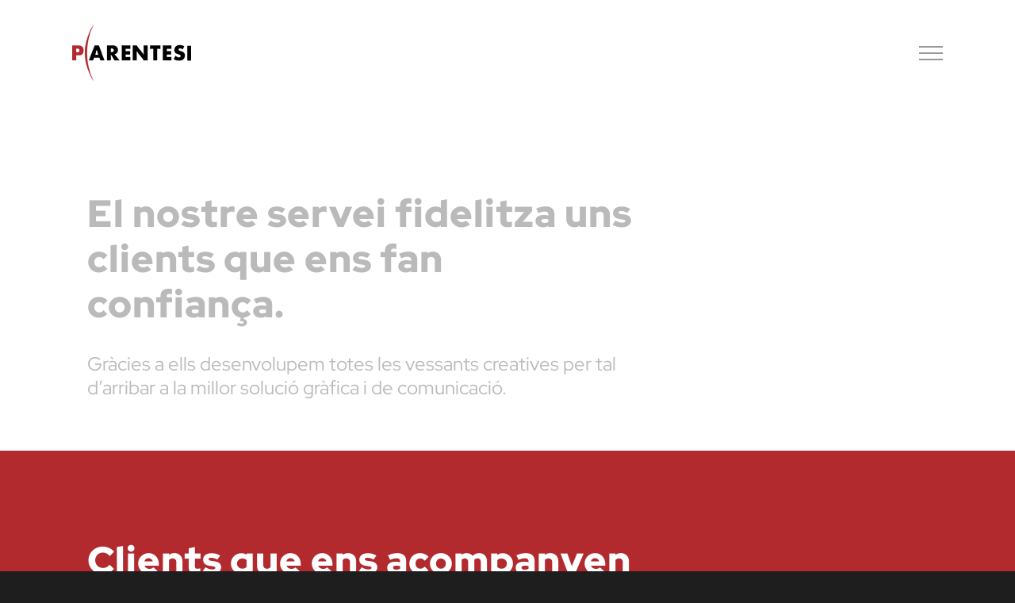

--- FILE ---
content_type: text/html; charset=UTF-8
request_url: https://parentesi.net/clients/
body_size: 12489
content:
<!DOCTYPE html>
<html class="avada-html-layout-wide avada-html-header-position-top avada-is-100-percent-template" lang="es" prefix="og: http://ogp.me/ns# fb: http://ogp.me/ns/fb#">
<head>
	<meta http-equiv="X-UA-Compatible" content="IE=edge" />
	<meta http-equiv="Content-Type" content="text/html; charset=utf-8"/>
	<meta name="viewport" content="width=device-width, initial-scale=1" />
	<title>clients &#8211; PARENTESI</title>
<link rel='dns-prefetch' href='//s.w.org' />
<link rel="alternate" type="application/rss+xml" title="PARENTESI &raquo; Feed" href="https://parentesi.net/feed/" />
<link rel="alternate" type="application/rss+xml" title="PARENTESI &raquo; Feed de los comentarios" href="https://parentesi.net/comments/feed/" />
					<link rel="shortcut icon" href="https://parentesi.net/wp-content/uploads/2020/07/Favicon.jpg" type="image/x-icon" />
		
					<!-- For iPhone -->
			<link rel="apple-touch-icon" href="https://parentesi.net/wp-content/uploads/2020/07/Favicon_2.jpg">
		
					<!-- For iPhone Retina display -->
			<link rel="apple-touch-icon" sizes="114x114" href="https://parentesi.net/wp-content/uploads/2020/07/Favicon_4.jpg">
		
					<!-- For iPad -->
			<link rel="apple-touch-icon" sizes="72x72" href="https://parentesi.net/wp-content/uploads/2020/07/Favicon_3.jpg">
		
					<!-- For iPad Retina display -->
			<link rel="apple-touch-icon" sizes="144x144" href="https://parentesi.net/wp-content/uploads/2020/07/Favicon_5.jpg">
				
		<meta property="og:title" content="clients"/>
		<meta property="og:type" content="article"/>
		<meta property="og:url" content="https://parentesi.net/clients/"/>
		<meta property="og:site_name" content="PARENTESI"/>
		<meta property="og:description" content="El nostre servei fidelitza uns clients que ens fan confiança.
Gràcies a ells desenvolupem totes les vessants creatives per tal d&#039;arribar a la millor solució gràfica i de comunicació.     
Clients que ens acompanyen      


 	Agrinava"/>

									<meta property="og:image" content="https://parentesi.net/wp-content/uploads/2021/02/Parentesi_1.png"/>
									<script type="text/javascript">
			window._wpemojiSettings = {"baseUrl":"https:\/\/s.w.org\/images\/core\/emoji\/12.0.0-1\/72x72\/","ext":".png","svgUrl":"https:\/\/s.w.org\/images\/core\/emoji\/12.0.0-1\/svg\/","svgExt":".svg","source":{"concatemoji":"https:\/\/parentesi.net\/wp-includes\/js\/wp-emoji-release.min.js?ver=5.3.20"}};
			!function(e,a,t){var n,r,o,i=a.createElement("canvas"),p=i.getContext&&i.getContext("2d");function s(e,t){var a=String.fromCharCode;p.clearRect(0,0,i.width,i.height),p.fillText(a.apply(this,e),0,0);e=i.toDataURL();return p.clearRect(0,0,i.width,i.height),p.fillText(a.apply(this,t),0,0),e===i.toDataURL()}function c(e){var t=a.createElement("script");t.src=e,t.defer=t.type="text/javascript",a.getElementsByTagName("head")[0].appendChild(t)}for(o=Array("flag","emoji"),t.supports={everything:!0,everythingExceptFlag:!0},r=0;r<o.length;r++)t.supports[o[r]]=function(e){if(!p||!p.fillText)return!1;switch(p.textBaseline="top",p.font="600 32px Arial",e){case"flag":return s([127987,65039,8205,9895,65039],[127987,65039,8203,9895,65039])?!1:!s([55356,56826,55356,56819],[55356,56826,8203,55356,56819])&&!s([55356,57332,56128,56423,56128,56418,56128,56421,56128,56430,56128,56423,56128,56447],[55356,57332,8203,56128,56423,8203,56128,56418,8203,56128,56421,8203,56128,56430,8203,56128,56423,8203,56128,56447]);case"emoji":return!s([55357,56424,55356,57342,8205,55358,56605,8205,55357,56424,55356,57340],[55357,56424,55356,57342,8203,55358,56605,8203,55357,56424,55356,57340])}return!1}(o[r]),t.supports.everything=t.supports.everything&&t.supports[o[r]],"flag"!==o[r]&&(t.supports.everythingExceptFlag=t.supports.everythingExceptFlag&&t.supports[o[r]]);t.supports.everythingExceptFlag=t.supports.everythingExceptFlag&&!t.supports.flag,t.DOMReady=!1,t.readyCallback=function(){t.DOMReady=!0},t.supports.everything||(n=function(){t.readyCallback()},a.addEventListener?(a.addEventListener("DOMContentLoaded",n,!1),e.addEventListener("load",n,!1)):(e.attachEvent("onload",n),a.attachEvent("onreadystatechange",function(){"complete"===a.readyState&&t.readyCallback()})),(n=t.source||{}).concatemoji?c(n.concatemoji):n.wpemoji&&n.twemoji&&(c(n.twemoji),c(n.wpemoji)))}(window,document,window._wpemojiSettings);
		</script>
		<style type="text/css">
img.wp-smiley,
img.emoji {
	display: inline !important;
	border: none !important;
	box-shadow: none !important;
	height: 1em !important;
	width: 1em !important;
	margin: 0 .07em !important;
	vertical-align: -0.1em !important;
	background: none !important;
	padding: 0 !important;
}
</style>
	<link rel='stylesheet' id='avada-stylesheet-css'  href='https://parentesi.net/wp-content/themes/Avada/assets/css/style.min.css?ver=6.2.1' type='text/css' media='all' />
<!--[if IE]>
<link rel='stylesheet' id='avada-IE-css'  href='https://parentesi.net/wp-content/themes/Avada/assets/css/ie.min.css?ver=6.2.1' type='text/css' media='all' />
<style id='avada-IE-inline-css' type='text/css'>
.avada-select-parent .select-arrow{background-color:#3e3e3e}
.select-arrow{background-color:#3e3e3e}
</style>
<![endif]-->
<link rel='stylesheet' id='fusion-dynamic-css-css'  href='https://parentesi.net/wp-content/uploads/fusion-styles/e3ed95011fe6a1bf9af0c4672dc4624b.min.css?ver=2.2.1' type='text/css' media='all' />
<script type='text/javascript' src='https://parentesi.net/wp-includes/js/jquery/jquery.js?ver=1.12.4-wp'></script>
<script type='text/javascript' src='https://parentesi.net/wp-includes/js/jquery/jquery-migrate.min.js?ver=1.4.1'></script>
<link rel='https://api.w.org/' href='https://parentesi.net/wp-json/' />
<link rel="EditURI" type="application/rsd+xml" title="RSD" href="https://parentesi.net/xmlrpc.php?rsd" />
<link rel="wlwmanifest" type="application/wlwmanifest+xml" href="https://parentesi.net/wp-includes/wlwmanifest.xml" /> 
<meta name="generator" content="WordPress 5.3.20" />
<link rel="canonical" href="https://parentesi.net/clients/" />
<link rel='shortlink' href='https://parentesi.net/?p=1199' />
<link rel="alternate" type="application/json+oembed" href="https://parentesi.net/wp-json/oembed/1.0/embed?url=https%3A%2F%2Fparentesi.net%2Fclients%2F" />
<link rel="alternate" type="text/xml+oembed" href="https://parentesi.net/wp-json/oembed/1.0/embed?url=https%3A%2F%2Fparentesi.net%2Fclients%2F&#038;format=xml" />
<style type="text/css" id="css-fb-visibility">@media screen and (max-width: 640px){body:not(.fusion-builder-ui-wireframe) .fusion-no-small-visibility{display:none !important;}}@media screen and (min-width: 641px) and (max-width: 1024px){body:not(.fusion-builder-ui-wireframe) .fusion-no-medium-visibility{display:none !important;}}@media screen and (min-width: 1025px){body:not(.fusion-builder-ui-wireframe) .fusion-no-large-visibility{display:none !important;}}</style><style type="text/css">.recentcomments a{display:inline !important;padding:0 !important;margin:0 !important;}</style>		<script type="text/javascript">
			var doc = document.documentElement;
			doc.setAttribute( 'data-useragent', navigator.userAgent );
		</script>
		
	<script>
jQuery(document).ready(function($) {
$('img[title]').each(function() { $(this).removeAttr('title'); });
});
</script></head>

<body class="page-template page-template-100-width page-template-100-width-php page page-id-1199 fusion-image-hovers fusion-pagination-sizing fusion-button_size-xlarge fusion-button_type-flat fusion-button_span-yes avada-image-rollover-circle-no avada-image-rollover-yes avada-image-rollover-direction-center_horiz fusion-body ltr fusion-sticky-header no-mobile-slidingbar no-desktop-totop no-mobile-totop avada-has-rev-slider-styles fusion-disable-outline fusion-sub-menu-fade mobile-logo-pos-left layout-wide-mode avada-has-boxed-modal-shadow-none layout-scroll-offset-full avada-has-zero-margin-offset-top fusion-top-header menu-text-align-center mobile-menu-design-modern fusion-show-pagination-text fusion-header-layout-v6 avada-responsive avada-footer-fx-parallax-effect avada-menu-highlight-style-bar fusion-search-form-classic fusion-main-menu-search-dropdown fusion-avatar-square avada-dropdown-styles avada-blog-layout-large avada-blog-archive-layout-large avada-header-shadow-no avada-menu-icon-position-left avada-has-mainmenu-dropdown-divider avada-has-header-100-width avada-has-pagetitle-100-width avada-has-pagetitle-bg-full avada-has-100-footer avada-has-breadcrumb-mobile-hidden avada-has-titlebar-hide avada-has-pagination-padding avada-flyout-menu-direction-fade avada-ec-views-v1" >
		<a class="skip-link screen-reader-text" href="#content">Skip to content</a>

	<div id="boxed-wrapper">
		<div class="fusion-sides-frame"></div>
		<div id="wrapper" class="fusion-wrapper">
			<div id="home" style="position:relative;top:-1px;"></div>
			
			<header class="fusion-header-wrapper">
				<div class="fusion-header-v6 fusion-logo-alignment fusion-logo-left fusion-sticky-menu- fusion-sticky-logo-1 fusion-mobile-logo-1  fusion-header-has-flyout-menu">
					<div class="fusion-header-sticky-height"></div>
<div class="fusion-header">
	<div class="fusion-row">
		<div class="fusion-header-v6-content fusion-header-has-flyout-menu-content">
				<div class="fusion-logo" data-margin-top="31px" data-margin-bottom="31px" data-margin-left="0px" data-margin-right="0px">
			<a class="fusion-logo-link"  href="https://parentesi.net/" >

						<!-- standard logo -->
			<img src="https://parentesi.net/wp-content/uploads/2021/02/Parentesi_1.png" srcset="https://parentesi.net/wp-content/uploads/2021/02/Parentesi_1.png 1x, https://parentesi.net/wp-content/uploads/2021/02/Parentesi_2.png 2x" width="150" height="71" style="max-height:71px;height:auto;" alt="PARENTESI Logo" data-retina_logo_url="https://parentesi.net/wp-content/uploads/2021/02/Parentesi_2.png" class="fusion-standard-logo" />

											<!-- mobile logo -->
				<img src="https://parentesi.net/wp-content/uploads/2021/02/Parentesi_1.png" srcset="https://parentesi.net/wp-content/uploads/2021/02/Parentesi_1.png 1x, https://parentesi.net/wp-content/uploads/2021/02/Parentesi_2.png 2x" width="150" height="71" style="max-height:71px;height:auto;" alt="PARENTESI Logo" data-retina_logo_url="https://parentesi.net/wp-content/uploads/2021/02/Parentesi_2.png" class="fusion-mobile-logo" />
			
											<!-- sticky header logo -->
				<img src="https://parentesi.net/wp-content/uploads/2021/02/Parentesi_1.png" srcset="https://parentesi.net/wp-content/uploads/2021/02/Parentesi_1.png 1x, https://parentesi.net/wp-content/uploads/2021/02/Parentesi_2.png 2x" width="150" height="71" style="max-height:71px;height:auto;" alt="PARENTESI Logo" data-retina_logo_url="https://parentesi.net/wp-content/uploads/2021/02/Parentesi_2.png" class="fusion-sticky-logo" />
					</a>
		</div>
			<div class="fusion-flyout-menu-icons">
				
				
				
				<a class="fusion-flyout-menu-toggle" aria-hidden="true" aria-label="Mostrar/Ocultar menú" href="#">
					<div class="fusion-toggle-icon-line"></div>
					<div class="fusion-toggle-icon-line"></div>
					<div class="fusion-toggle-icon-line"></div>
				</a>
			</div>
		</div>

		<div class="fusion-main-menu fusion-flyout-menu" role="navigation" aria-label="Main Menu">
			<ul id="menu-freelancer-main-menu" class="fusion-menu"><li  id="menu-item-70"  class="menu-item menu-item-type-post_type menu-item-object-page menu-item-home menu-item-70"  data-item-id="70"><a  href="https://parentesi.net/" class="fusion-bar-highlight"><span class="menu-text">parentesi</span></a></li><li  id="menu-item-1190"  class="menu-item menu-item-type-post_type menu-item-object-page menu-item-1190"  data-item-id="1190"><a  href="https://parentesi.net/treballs/" class="fusion-bar-highlight"><span class="menu-text">treballs</span></a></li><li  id="menu-item-1245"  class="menu-item menu-item-type-post_type menu-item-object-page current-menu-item page_item page-item-1199 current_page_item menu-item-1245"  data-item-id="1245"><a  href="https://parentesi.net/clients/" class="fusion-bar-highlight"><span class="menu-text">clients</span></a></li><li  id="menu-item-1244"  class="menu-item menu-item-type-post_type menu-item-object-page menu-item-1244 fusion-flyout-menu-item-last"  data-item-id="1244"><a  href="https://parentesi.net/contacte/" class="fusion-bar-highlight"><span class="menu-text">contacte</span></a></li></ul>		</div>

		
		<div class="fusion-flyout-menu-bg"></div>
	</div>
</div>
				</div>
				<div class="fusion-clearfix"></div>
			</header>
						
			
		<div id="sliders-container">
					</div>
				
			
			<div class="avada-page-titlebar-wrapper">
							</div>

						<main id="main" class="clearfix width-100">
				<div class="fusion-row" style="max-width:100%;">
<section id="content" class="full-width">
					<div id="post-1199" class="post-1199 page type-page status-publish hentry">
			<span class="entry-title rich-snippet-hidden">clients</span><span class="vcard rich-snippet-hidden"><span class="fn"><a href="https://parentesi.net/author/jordi_xj89mosx/" title="Entradas de admin" rel="author">admin</a></span></span><span class="updated rich-snippet-hidden">2024-03-14T13:06:11+01:00</span>						<div class="post-content">
				<div class="fusion-fullwidth fullwidth-box fusion-builder-row-1 hundred-percent-fullwidth non-hundred-percent-height-scrolling"  style='background-color: #ffffff;background-position: center center;background-repeat: no-repeat;padding-top:0px;padding-right:30px;padding-bottom:0px;padding-left:30px;margin-top: -100px;'><div class="fusion-builder-row fusion-row "><div  class="fusion-layout-column fusion_builder_column fusion_builder_column_2_3 fusion-builder-column-0 fusion-two-third fusion-column-first 2_3"  style='margin-top:0px;margin-bottom:0px;width:65.3333%; margin-right: 4%;'><div class="fusion-column-wrapper" style="padding: 5px 15px 0px 10%;background-position:left top;background-repeat:no-repeat;-webkit-background-size:cover;-moz-background-size:cover;-o-background-size:cover;background-size:cover;"   data-bg-url=""><div class="fusion-sep-clear"></div><div class="fusion-separator fusion-no-medium-visibility fusion-no-large-visibility fusion-full-width-sep sep-none" style="margin-left: auto;margin-right: auto;margin-top:;margin-bottom:10px;"></div><div class="fusion-sep-clear"></div><div class="fusion-separator fusion-no-small-visibility fusion-full-width-sep sep-none" style="margin-left: auto;margin-right: auto;margin-top:;margin-bottom:100px;"></div><div class="fusion-text fusion-animated" data-animationType="fadeInUp" data-animationDuration="0.5" data-animationOffset="100%"><h2>El nostre servei fidelitza uns clients que ens fan confiança.</h2>
<h4>Gràcies a ells desenvolupem totes les vessants creatives per tal d&#8217;arribar a la millor solució gràfica i de comunicació.</h4>
</div><div class="fusion-sep-clear"></div><div class="fusion-separator fusion-full-width-sep sep-none" style="margin-left: auto;margin-right: auto;margin-top:30px;"></div><div class="fusion-clearfix"></div></div></div></div></div><style type="text/css">.fusion-fullwidth.fusion-builder-row-1 a:not(.fusion-button):not(.fusion-builder-module-control):not(.fusion-social-network-icon):not(.fb-icon-element):not(.fusion-countdown-link):not(.fusion-rollover-link):not(.fusion-rollover-gallery):not(.add_to_cart_button):not(.show_details_button):not(.product_type_external):not(.fusion-quick-view):not(.fusion-rollover-title-link) , .fusion-fullwidth.fusion-builder-row-1 a:not(.fusion-button):not(.fusion-builder-module-control):not(.fusion-social-network-icon):not(.fb-icon-element):not(.fusion-countdown-link):not(.fusion-rollover-link):not(.fusion-rollover-gallery):not(.add_to_cart_button):not(.show_details_button):not(.product_type_external):not(.fusion-quick-view):not(.fusion-rollover-title-link):before, .fusion-fullwidth.fusion-builder-row-1 a:not(.fusion-button):not(.fusion-builder-module-control):not(.fusion-social-network-icon):not(.fb-icon-element):not(.fusion-countdown-link):not(.fusion-rollover-link):not(.fusion-rollover-gallery):not(.add_to_cart_button):not(.show_details_button):not(.product_type_external):not(.fusion-quick-view):not(.fusion-rollover-title-link):after {color: #b2292e;}.fusion-fullwidth.fusion-builder-row-1 a:not(.fusion-button):not(.fusion-builder-module-control):not(.fusion-social-network-icon):not(.fb-icon-element):not(.fusion-countdown-link):not(.fusion-rollover-link):not(.fusion-rollover-gallery):not(.add_to_cart_button):not(.show_details_button):not(.product_type_external):not(.fusion-quick-view):not(.fusion-rollover-title-link):hover, .fusion-fullwidth.fusion-builder-row-1 a:not(.fusion-button):not(.fusion-builder-module-control):not(.fusion-social-network-icon):not(.fb-icon-element):not(.fusion-countdown-link):not(.fusion-rollover-link):not(.fusion-rollover-gallery):not(.add_to_cart_button):not(.show_details_button):not(.product_type_external):not(.fusion-quick-view):not(.fusion-rollover-title-link):hover:before, .fusion-fullwidth.fusion-builder-row-1 a:not(.fusion-button):not(.fusion-builder-module-control):not(.fusion-social-network-icon):not(.fb-icon-element):not(.fusion-countdown-link):not(.fusion-rollover-link):not(.fusion-rollover-gallery):not(.add_to_cart_button):not(.show_details_button):not(.product_type_external):not(.fusion-quick-view):not(.fusion-rollover-title-link):hover:after {color: #b2292e;}.fusion-fullwidth.fusion-builder-row-1 .pagination a.inactive:hover, .fusion-fullwidth.fusion-builder-row-1 .fusion-filters .fusion-filter.fusion-active a {border-color: #b2292e;}.fusion-fullwidth.fusion-builder-row-1 .pagination .current {border-color: #b2292e; background-color: #b2292e;}.fusion-fullwidth.fusion-builder-row-1 .fusion-filters .fusion-filter.fusion-active a, .fusion-fullwidth.fusion-builder-row-1 .fusion-date-and-formats .fusion-format-box, .fusion-fullwidth.fusion-builder-row-1 .fusion-popover, .fusion-fullwidth.fusion-builder-row-1 .tooltip-shortcode {color: #b2292e;}#main .fusion-fullwidth.fusion-builder-row-1 .post .blog-shortcode-post-title a:hover {color: #b2292e;}</style><div class="fusion-fullwidth fullwidth-box fusion-builder-row-2 hundred-percent-fullwidth non-hundred-percent-height-scrolling"  style='background-color: #b2292e;background-position: left top;background-repeat: no-repeat;padding-top:30px;padding-right:30px;padding-bottom:30px;padding-left:30px;margin-bottom: 0px;margin-top: 0px;'><div class="fusion-builder-row fusion-row "><div  class="fusion-layout-column fusion_builder_column fusion_builder_column_2_3 fusion-builder-column-1 fusion-two-third fusion-column-first fusion-column-no-min-height 2_3"  style='margin-top:80px;margin-bottom:5px;width:65.3333%; margin-right: 4%;'><div class="fusion-column-wrapper" style="padding: 0px 15px 0px 10%;background-position:left top;background-repeat:no-repeat;-webkit-background-size:cover;-moz-background-size:cover;-o-background-size:cover;background-size:cover;"   data-bg-url=""><div class="fusion-text fusion-animated" data-animationType="fadeInDown" data-animationDuration="1.0" data-animationOffset="100%"><h2 style="text-align: left;"><span style="color: #ffffff;">Clients que ens acompanyen</span></h2>
</div><div class="fusion-clearfix"></div></div></div></div></div><style type="text/css">.fusion-fullwidth.fusion-builder-row-2 a:not(.fusion-button):not(.fusion-builder-module-control):not(.fusion-social-network-icon):not(.fb-icon-element):not(.fusion-countdown-link):not(.fusion-rollover-link):not(.fusion-rollover-gallery):not(.add_to_cart_button):not(.show_details_button):not(.product_type_external):not(.fusion-quick-view):not(.fusion-rollover-title-link) , .fusion-fullwidth.fusion-builder-row-2 a:not(.fusion-button):not(.fusion-builder-module-control):not(.fusion-social-network-icon):not(.fb-icon-element):not(.fusion-countdown-link):not(.fusion-rollover-link):not(.fusion-rollover-gallery):not(.add_to_cart_button):not(.show_details_button):not(.product_type_external):not(.fusion-quick-view):not(.fusion-rollover-title-link):before, .fusion-fullwidth.fusion-builder-row-2 a:not(.fusion-button):not(.fusion-builder-module-control):not(.fusion-social-network-icon):not(.fb-icon-element):not(.fusion-countdown-link):not(.fusion-rollover-link):not(.fusion-rollover-gallery):not(.add_to_cart_button):not(.show_details_button):not(.product_type_external):not(.fusion-quick-view):not(.fusion-rollover-title-link):after {color: #afafaf;}.fusion-fullwidth.fusion-builder-row-2 a:not(.fusion-button):not(.fusion-builder-module-control):not(.fusion-social-network-icon):not(.fb-icon-element):not(.fusion-countdown-link):not(.fusion-rollover-link):not(.fusion-rollover-gallery):not(.add_to_cart_button):not(.show_details_button):not(.product_type_external):not(.fusion-quick-view):not(.fusion-rollover-title-link):hover, .fusion-fullwidth.fusion-builder-row-2 a:not(.fusion-button):not(.fusion-builder-module-control):not(.fusion-social-network-icon):not(.fb-icon-element):not(.fusion-countdown-link):not(.fusion-rollover-link):not(.fusion-rollover-gallery):not(.add_to_cart_button):not(.show_details_button):not(.product_type_external):not(.fusion-quick-view):not(.fusion-rollover-title-link):hover:before, .fusion-fullwidth.fusion-builder-row-2 a:not(.fusion-button):not(.fusion-builder-module-control):not(.fusion-social-network-icon):not(.fb-icon-element):not(.fusion-countdown-link):not(.fusion-rollover-link):not(.fusion-rollover-gallery):not(.add_to_cart_button):not(.show_details_button):not(.product_type_external):not(.fusion-quick-view):not(.fusion-rollover-title-link):hover:after {color: #b2292e;}.fusion-fullwidth.fusion-builder-row-2 .pagination a.inactive:hover, .fusion-fullwidth.fusion-builder-row-2 .fusion-filters .fusion-filter.fusion-active a {border-color: #b2292e;}.fusion-fullwidth.fusion-builder-row-2 .pagination .current {border-color: #b2292e; background-color: #b2292e;}.fusion-fullwidth.fusion-builder-row-2 .fusion-filters .fusion-filter.fusion-active a, .fusion-fullwidth.fusion-builder-row-2 .fusion-date-and-formats .fusion-format-box, .fusion-fullwidth.fusion-builder-row-2 .fusion-popover, .fusion-fullwidth.fusion-builder-row-2 .tooltip-shortcode {color: #b2292e;}#main .fusion-fullwidth.fusion-builder-row-2 .post .blog-shortcode-post-title a:hover {color: #b2292e;}</style><div class="fusion-fullwidth fullwidth-box fusion-builder-row-3 hundred-percent-fullwidth non-hundred-percent-height-scrolling"  style='background-color: #ffffff;background-position: center center;background-repeat: no-repeat;padding-top:0px;padding-right:10%;padding-bottom:0px;padding-left:10%;'><div class="fusion-builder-row fusion-row "><div  class="fusion-layout-column fusion_builder_column fusion_builder_column_1_1 fusion-builder-column-2 fusion-one-full fusion-column-first fusion-column-last 1_1"  style='margin-top:0px;margin-bottom:0px;'><div class="fusion-column-wrapper" style="padding: 0px 0px 0px 0px;background-position:left top;background-repeat:no-repeat;-webkit-background-size:cover;-moz-background-size:cover;-o-background-size:cover;background-size:cover;"   data-bg-url=""><div class="fusion-sep-clear"></div><div class="fusion-separator fusion-no-medium-visibility fusion-no-large-visibility fusion-full-width-sep sep-none" style="margin-left: auto;margin-right: auto;margin-top:;margin-bottom:10px;"></div><div class="fusion-sep-clear"></div><div class="fusion-separator fusion-no-small-visibility fusion-full-width-sep sep-none" style="margin-left: auto;margin-right: auto;margin-top:;margin-bottom:100px;"></div><div class="fusion-text fusion-text-split-columns fusion-text-columns-5" style=" -webkit-column-count:5; -webkit-column-gap:2em; -webkit-column-width:200px; -webkit-column-rule:1px solid #bababa; -moz-column-count:5; -moz-column-gap:2em; -moz-column-width:200px; -moz-column-rule:1px solid #bababa; column-count:5; column-gap:2em; column-width:200px; column-rule:1px solid #bababa;"><div id="u3894-111" class="clearfix grpelem">
<ul>
<li><span id="u3894-2">Agrinava</span></li>
<li><a href="https://parentesi.net/portfolio-items/aj-jovi/"><span id="u3894-5">AJ Jovi</span></a></li>
<li><a href="https://parentesi.net/portfolio-items/ajuntament-de-lleida/"><span id="u3894-11">Ajuntament de Lleida</span></a></li>
<li><span id="u3894-30">Ajuntament dels Alamús</span></li>
<li><span id="u3894-33">Ajuntament d&#8217;Albesa</span></li>
<li><span id="u3894-36">Ajuntament de Balaguer<br />
</span><span id="u3894-39"></span></li>
<li><span id="u3894-36">Ajuntament de Maldà</span></li>
<li><span id="u3894-39">Ajuntament de la Seu d&#8217;Urgell</span></li>
<li>Ajuntament de Vielha e Mijaran</li>
<li>Alfons Reverté Casas. Director d&#8217;Orquestra</li>
<li><a href="https://parentesi.net/portfolio-items/almendras-marti/">Almendras Martí</a></li>
<li>Anna Cristòbal Advocats</li>
<li><a href="https://parentesi.net/portfolio-items/ara_lleida/">Ara Lleida</a></li>
<li id="u3894-47"><span id="u3894-44">Arcusin</span></li>
<li><span id="u3894-46">Asociación HHT España</span></li>
<li id="u3894-50"><span id="u3894-49">Associació de Càmpings de Muntanya</span></li>
<li><a href="https://parentesi.net/portfolio-items/asociacion-espanola-de-vacunologia/">AEV &#8211; Asociación Española de Vacunología</a></li>
<li><span id="u3894-49">Associació Reis Mags de Lleida</span></li>
<li><a href="https://parentesi.net/?post_type=avada_portfolio&amp;p=1752&amp;preview=true">Aspros</a></li>
<li id="u3894-53"><span id="u3894-52">Backbone Networks</span></li>
<li id="u3894-56"><span id="u3894-55">Bacomat</span></li>
<li id="u3894-59"><span id="u3894-58">Baix Pallars</span></li>
<li id="u3894-62"><span id="u3894-61">Big Ben</span></li>
<li id="u3894-65"><span id="u3894-64">Big Jeans</span></li>
<li id="u3894-71"><span id="u3894-70">Bonwork Telecomunicacions</span></li>
<li id="u3894-74"><span id="u3894-73">Cafès Delsams</span></li>
<li id="u3894-77"><span id="u3894-76">Calmet Maurici</span></li>
<li id="u3894-83"><span id="u3894-82">Castell del Remei</span></li>
<li id="u3894-86"><span id="u3894-85">Catalando</span></li>
<li id="u3894-89"><span id="u3894-88">Catmak</span></li>
<li id="u3894-95"><span id="u3894-94">Centre de Titelles de Lleida</span></li>
<li><a href="https://parentesi.net/portfolio-items/centre-del-romanic-de-la-vall-de-boi/"><span id="u3894-94">Centre del Romànic de la Vall de Boí</span></a></li>
<li id="u3894-98"><span id="u3894-97">Cérvoles Celler</span></li>
<li id="u3894-101"><span id="u3894-100">Compañía Canoa Quebrada</span></li>
<li id="u3894-104"><span id="u3894-103">Consell Comarcal de l&#8217;Alta Ribagorça</span></li>
<li id="u3894-107"><span id="u3894-106">Consell Comarcal de la Noguera</span></li>
<li id="u3894-109">Consell Comarcal del Pallars Jussà</li>
<li>Consell Comarcal del Pallars Sobirà</li>
<li>Consell Comarcal del Pla d&#8217;Urgell</li>
<li>Cots Alsina</li>
<li>CQ Click</li>
<li>Crisal Grup</li>
<li><a href="https://parentesi.net/portfolio-items/slimline/">Crisanglass</a></li>
<li>Cristec</li>
<li>Cudós Consultors</li>
<li><a href="https://parentesi.net/portfolio-items/diputacio-de-lleida/">Diputació de Lleida</a></li>
<li><a href="https://parentesi.net/portfolio-items/dissalud-2/?portfolioCats=20" rel="noopener noreferrer">Dissalud</a></li>
<li>Dr. Pedro Campo</li>
<li>ERG &#8211; Energia Renovable</li>
<li><a href="https://parentesi.net/portfolio-items/farmacia-zaldivar/?portfolioCats=20">Farmàcia Zaldivar</a></li>
<li>FECOM &#8211; Federació de Comerç de Lleida</li>
<li><a href="https://parentesi.net/portfolio-items/fehr/">FEHR &#8211; Federación Española de Hostelería</a></li>
<li>Fira de Lleida</li>
<li>Fridecal</li>
<li>Gatma</li>
<li>GE+. Gestió Energètica</li>
<li>Generalitat de Catalunya</li>
<li>Gestiaran</li>
<li>GlobalDron</li>
<li>Grup Nelson</li>
<li><a href="https://parentesi.net/portfolio-items/grup-seven/?portfolioCats=20" rel="noopener noreferrer">Grup Seven</a></li>
<li>Handbol Pardinyes</li>
<li>Hospital de Santa Maria</li>
<li>Hostaleria de Lleida</li>
<li>Hotel Balaguer</li>
<li>Hotel Condes de Urgel</li>
<li>Hotel Eth Solan</li>
<li>Hotel La Morera</li>
<li><a href="https://parentesi.net/portfolio-items/iei/">Institut d&#8217;Estudis Ilerdencs</a></li>
<li>Ilemo-Hardi</li>
<li><a href="https://parentesi.net/portfolio-items/ilersap/">Ilersap</a></li>
<li><a href="https://parentesi.net/portfolio-items/impersegre/">Impersegre</a></li>
<li>Indikid</li>
<li>Iniciatur</li>
<li>Interempleo</li>
<li>J Riu Grup</li>
<li><a href="https://parentesi.net/portfolio-items/jonc-jove-orquestra-nacional-de-catalunya/">JONC &#8211; Jove Orquestra Nacional de Catalunya</a></li>
<li>La Caixa</li>
<li><a href="https://parentesi.net/portfolio-items/la-llotja/">La Llotja. Palau de Congressos de Lleida</a></li>
<li>Lleida Handbol Club</li>
<li><a href="https://met.es/" target="_blank" rel="noopener noreferrer">Met. Instal·lacions Elèctriques</a></li>
<li><a href="https://parentesi.net/portfolio-items/museu-morera/">Museu Morera</a></li>
<li>Museu de Lleida</li>
<li>Museu de la Noguera</li>
<li><a href="https://parentesi.net/portfolio-items/naturdis/">Naturdis</a></li>
<li>Nou Càmping</li>
<li>Nifor</li>
<li>Nixin</li>
<li>Onco Lliga&#8217;t</li>
<li><a href="https://parentesi.net/portfolio-items/ojc-orquestra-simfonica-julia-carbonell-de-les-terres-de-lleida/">OJC &#8211; Orquestra Simfònica Julià Carbonell de les Terres de Lleida</a></li>
<li>Patronat de Promoció Econòmica</li>
<li>Pons Pujol Associats</li>
<li>Promatax</li>
<li>Puig Gené Assessors</li>
<li>Quatre Gestió</li>
<li><a href="https://parentesi.net/portfolio-items/reis-mags-de-lleida/?portfolioCats=20">Reis Mags de Lleida</a></li>
<li>Restaurant BOK2</li>
<li><a href="https://parentesi.net/portfolio-items/restaurant-carballeira/">Restaurant Carballeira</a></li>
<li>Restaurant Gaudium</li>
<li><a href="https://parentesi.net/portfolio-items/restaurant-xalet-suis/">Restaurant Xalet Suís</a></li>
<li>Roca Borràs</li>
<li>Roures</li>
<li>S<span id="u3919-56">emic Internet Services</span></li>
<li>SER &#8211; Ràdio Lleida</li>
<li>Seven Grup</li>
<li>Soltec Vidrio</li>
<li>SVT</li>
<li>Telefruits</li>
<li>Toldos Torrente</li>
<li><a href="https://parentesi.net/portfolio-items/tot-alumini/">Tot Alumini</a></li>
<li>Tress</li>
<li>Turisme de l&#8217;Alta Ribagorça</li>
<li><a href="https://parentesi.net/portfolio-items/turisme-de-lleida/">Turisme de Lleida</a></li>
<li><a href="https://parentesi.net/portfolio-items/el-turo-de-la-seu-vella/">Turó de la Seu Vella</a></li>
<li><a href="https://parentesi.net/portfolio-items/unipreus/">Unipreus</a></li>
<li>UdL &#8211; Universitat de Lleida</li>
<li>Uve Grup</li>
<li><a href="https://parentesi.net/portfolio-items/vall-de-boi/">Vall de Boí</a></li>
<li>Villart Logístic</li>
<li><a href="https://parentesi.net/portfolio-items/vinya-els-vilars/"><span id="u3894-91">Vinya els Vilars</span></a></li>
<li>Viyefruit</li>
<li>Z! Comunicación &amp; Eventos</li>
</ul>
</div>
</div><div class="fusion-sep-clear"></div><div class="fusion-separator fusion-no-small-visibility fusion-full-width-sep sep-none" style="margin-left: auto;margin-right: auto;margin-top:75px;"></div><div class="fusion-sep-clear"></div><div class="fusion-separator fusion-no-medium-visibility fusion-no-large-visibility fusion-full-width-sep sep-none" style="margin-left: auto;margin-right: auto;margin-top:25px;"></div><div class="fusion-clearfix"></div></div></div></div></div><style type="text/css">.fusion-fullwidth.fusion-builder-row-3 a:not(.fusion-button):not(.fusion-builder-module-control):not(.fusion-social-network-icon):not(.fb-icon-element):not(.fusion-countdown-link):not(.fusion-rollover-link):not(.fusion-rollover-gallery):not(.add_to_cart_button):not(.show_details_button):not(.product_type_external):not(.fusion-quick-view):not(.fusion-rollover-title-link) , .fusion-fullwidth.fusion-builder-row-3 a:not(.fusion-button):not(.fusion-builder-module-control):not(.fusion-social-network-icon):not(.fb-icon-element):not(.fusion-countdown-link):not(.fusion-rollover-link):not(.fusion-rollover-gallery):not(.add_to_cart_button):not(.show_details_button):not(.product_type_external):not(.fusion-quick-view):not(.fusion-rollover-title-link):before, .fusion-fullwidth.fusion-builder-row-3 a:not(.fusion-button):not(.fusion-builder-module-control):not(.fusion-social-network-icon):not(.fb-icon-element):not(.fusion-countdown-link):not(.fusion-rollover-link):not(.fusion-rollover-gallery):not(.add_to_cart_button):not(.show_details_button):not(.product_type_external):not(.fusion-quick-view):not(.fusion-rollover-title-link):after {color: #afafaf;}.fusion-fullwidth.fusion-builder-row-3 a:not(.fusion-button):not(.fusion-builder-module-control):not(.fusion-social-network-icon):not(.fb-icon-element):not(.fusion-countdown-link):not(.fusion-rollover-link):not(.fusion-rollover-gallery):not(.add_to_cart_button):not(.show_details_button):not(.product_type_external):not(.fusion-quick-view):not(.fusion-rollover-title-link):hover, .fusion-fullwidth.fusion-builder-row-3 a:not(.fusion-button):not(.fusion-builder-module-control):not(.fusion-social-network-icon):not(.fb-icon-element):not(.fusion-countdown-link):not(.fusion-rollover-link):not(.fusion-rollover-gallery):not(.add_to_cart_button):not(.show_details_button):not(.product_type_external):not(.fusion-quick-view):not(.fusion-rollover-title-link):hover:before, .fusion-fullwidth.fusion-builder-row-3 a:not(.fusion-button):not(.fusion-builder-module-control):not(.fusion-social-network-icon):not(.fb-icon-element):not(.fusion-countdown-link):not(.fusion-rollover-link):not(.fusion-rollover-gallery):not(.add_to_cart_button):not(.show_details_button):not(.product_type_external):not(.fusion-quick-view):not(.fusion-rollover-title-link):hover:after {color: #b2292e;}.fusion-fullwidth.fusion-builder-row-3 .pagination a.inactive:hover, .fusion-fullwidth.fusion-builder-row-3 .fusion-filters .fusion-filter.fusion-active a {border-color: #b2292e;}.fusion-fullwidth.fusion-builder-row-3 .pagination .current {border-color: #b2292e; background-color: #b2292e;}.fusion-fullwidth.fusion-builder-row-3 .fusion-filters .fusion-filter.fusion-active a, .fusion-fullwidth.fusion-builder-row-3 .fusion-date-and-formats .fusion-format-box, .fusion-fullwidth.fusion-builder-row-3 .fusion-popover, .fusion-fullwidth.fusion-builder-row-3 .tooltip-shortcode {color: #b2292e;}#main .fusion-fullwidth.fusion-builder-row-3 .post .blog-shortcode-post-title a:hover {color: #b2292e;}</style><div class="fusion-fullwidth fullwidth-box fusion-builder-row-4 hundred-percent-fullwidth non-hundred-percent-height-scrolling"  style='background-color: rgba(20,188,204,0.99);background-position: left top;background-repeat: no-repeat;padding-top:5px;padding-right:30px;padding-bottom:10px;padding-left:30px;margin-bottom: 0px;margin-top: 0px;'><div class="fusion-builder-row fusion-row "><div  data-animationType=fadeInDown data-animationDuration=1.0 data-animationOffset=100% class="fusion-layout-column fusion_builder_column fusion_builder_column_2_3 fusion-builder-column-3 fusion-two-third fusion-column-first fusion-column-no-min-height fusion-animated 2_3"  style='margin-top:50px;margin-bottom:5px;width:65.3333%; margin-right: 4%;'><div class="fusion-column-wrapper" style="padding: 0px 15px 0px 10%;background-position:left top;background-repeat:no-repeat;-webkit-background-size:cover;-moz-background-size:cover;-o-background-size:cover;background-size:cover;"   data-bg-url=""><div class="fusion-text fusion-animated" data-animationType="fadeInDown" data-animationDuration="1.0" data-animationOffset="100%"><h3 style="text-align: left;"><span style="color: #ffffff;">Si vols saber-ne més</span></h3>
</div><div class="fusion-clearfix"></div></div></div></div></div><style type="text/css">.fusion-fullwidth.fusion-builder-row-4 a:not(.fusion-button):not(.fusion-builder-module-control):not(.fusion-social-network-icon):not(.fb-icon-element):not(.fusion-countdown-link):not(.fusion-rollover-link):not(.fusion-rollover-gallery):not(.add_to_cart_button):not(.show_details_button):not(.product_type_external):not(.fusion-quick-view):not(.fusion-rollover-title-link) , .fusion-fullwidth.fusion-builder-row-4 a:not(.fusion-button):not(.fusion-builder-module-control):not(.fusion-social-network-icon):not(.fb-icon-element):not(.fusion-countdown-link):not(.fusion-rollover-link):not(.fusion-rollover-gallery):not(.add_to_cart_button):not(.show_details_button):not(.product_type_external):not(.fusion-quick-view):not(.fusion-rollover-title-link):before, .fusion-fullwidth.fusion-builder-row-4 a:not(.fusion-button):not(.fusion-builder-module-control):not(.fusion-social-network-icon):not(.fb-icon-element):not(.fusion-countdown-link):not(.fusion-rollover-link):not(.fusion-rollover-gallery):not(.add_to_cart_button):not(.show_details_button):not(.product_type_external):not(.fusion-quick-view):not(.fusion-rollover-title-link):after {color: #afafaf;}.fusion-fullwidth.fusion-builder-row-4 a:not(.fusion-button):not(.fusion-builder-module-control):not(.fusion-social-network-icon):not(.fb-icon-element):not(.fusion-countdown-link):not(.fusion-rollover-link):not(.fusion-rollover-gallery):not(.add_to_cart_button):not(.show_details_button):not(.product_type_external):not(.fusion-quick-view):not(.fusion-rollover-title-link):hover, .fusion-fullwidth.fusion-builder-row-4 a:not(.fusion-button):not(.fusion-builder-module-control):not(.fusion-social-network-icon):not(.fb-icon-element):not(.fusion-countdown-link):not(.fusion-rollover-link):not(.fusion-rollover-gallery):not(.add_to_cart_button):not(.show_details_button):not(.product_type_external):not(.fusion-quick-view):not(.fusion-rollover-title-link):hover:before, .fusion-fullwidth.fusion-builder-row-4 a:not(.fusion-button):not(.fusion-builder-module-control):not(.fusion-social-network-icon):not(.fb-icon-element):not(.fusion-countdown-link):not(.fusion-rollover-link):not(.fusion-rollover-gallery):not(.add_to_cart_button):not(.show_details_button):not(.product_type_external):not(.fusion-quick-view):not(.fusion-rollover-title-link):hover:after {color: #b2292e;}.fusion-fullwidth.fusion-builder-row-4 .pagination a.inactive:hover, .fusion-fullwidth.fusion-builder-row-4 .fusion-filters .fusion-filter.fusion-active a {border-color: #b2292e;}.fusion-fullwidth.fusion-builder-row-4 .pagination .current {border-color: #b2292e; background-color: #b2292e;}.fusion-fullwidth.fusion-builder-row-4 .fusion-filters .fusion-filter.fusion-active a, .fusion-fullwidth.fusion-builder-row-4 .fusion-date-and-formats .fusion-format-box, .fusion-fullwidth.fusion-builder-row-4 .fusion-popover, .fusion-fullwidth.fusion-builder-row-4 .tooltip-shortcode {color: #b2292e;}#main .fusion-fullwidth.fusion-builder-row-4 .post .blog-shortcode-post-title a:hover {color: #b2292e;}</style><div class="fusion-fullwidth fullwidth-box fusion-builder-row-5 hundred-percent-fullwidth non-hundred-percent-height-scrolling"  style='background-color: #242424;background-position: center center;background-repeat: no-repeat;padding-top:0px;padding-right:0px;padding-bottom:0px;padding-left:0px;margin-bottom: -50px;'><div class="fusion-builder-row fusion-row "><div  class="fusion-layout-column fusion_builder_column fusion_builder_column_1_1 fusion-builder-column-4 fusion-one-full fusion-column-first fusion-column-last fusion-column-no-min-height 1_1"  style='margin-top:0px;margin-bottom:0px;'><div class="fusion-column-wrapper" style="padding: 0px 0px 0px 0px;background-position:left top;background-repeat:no-repeat;-webkit-background-size:cover;-moz-background-size:cover;-o-background-size:cover;background-size:cover;"   data-bg-url=""><div class="fusion-recent-works fusion-portfolio-element fusion-portfolio fusion-portfolio-1 fusion-portfolio-masonry fusion-portfolio-paging-none fusion-portfolio-six fusion-portfolio-no_text fusion-portfolio-rollover fusion-animated" data-id="-rw-1" data-columns="six" data-animationType="fadeInDown" data-animationDuration="1.0" data-animationOffset="100%"><style type="text/css">.fusion-portfolio-1 .fusion-portfolio-wrapper .fusion-col-spacing{padding:0px;}</style><div class="fusion-portfolio-wrapper" id="fusion-portfolio-1" data-picturesize="auto" data-pages="5" style="margin:-0px;"><article class="fusion-portfolio-post fusion-grid-sizer"></article><article id="portfolio-1-post-39" class="fusion-portfolio-post ara-lleida treballs vip fusion-col-spacing post-39 fusion-element-grid"><div class="fusion-portfolio-content-wrapper" style="border:none;"><span class="entry-title rich-snippet-hidden">ARA LLEIDA</span><span class="vcard rich-snippet-hidden"><span class="fn"><a href="https://parentesi.net/author/jordi_xj89mosx/" title="Entradas de admin" rel="author">admin</a></span></span><span class="updated rich-snippet-hidden">2021-05-21T08:02:10+02:00</span>

<div  class="fusion-masonry-element-container fusion-image-wrapper" style="background-image:url(https://parentesi.net/wp-content/uploads/2016/01/aralleida_revista-1.jpg);padding-top:calc((100% + 0px) * 0.8 - 0px);" aria-haspopup="true">
	
	
		
					<img width="1000" height="667" src="https://parentesi.net/wp-content/uploads/2016/01/aralleida_revista-1.jpg" class="attachment-full size-full wp-post-image" alt="" srcset="https://parentesi.net/wp-content/uploads/2016/01/aralleida_revista-1-200x133.jpg 200w, https://parentesi.net/wp-content/uploads/2016/01/aralleida_revista-1-400x267.jpg 400w, https://parentesi.net/wp-content/uploads/2016/01/aralleida_revista-1-600x400.jpg 600w, https://parentesi.net/wp-content/uploads/2016/01/aralleida_revista-1-800x534.jpg 800w, https://parentesi.net/wp-content/uploads/2016/01/aralleida_revista-1.jpg 1000w" sizes="(min-width: 1299px) 17vw, (min-width: 2200px) 100vw, (min-width: 1099px) 320px, (min-width: 1007px) 384px, (min-width: 915px) 480px, (min-width: 824px) 640px, (min-width: 732px) 824px, (min-width: 640px) 732px, " />
	

		<div class="fusion-rollover">
	<div class="fusion-rollover-content">

				
				
												<h4 class="fusion-rollover-title">
					<a class="fusion-rollover-title-link" href="https://parentesi.net/portfolio-items/ara_lleida/?portfolioCats=21">
						ARA LLEIDA					</a>
				</h4>
			
								
		
				<a class="fusion-link-wrapper" href="https://parentesi.net/portfolio-items/ara_lleida/?portfolioCats=21" aria-label="ARA LLEIDA"></a>
	</div>
</div>

	
</div>
</div></article><article id="portfolio-1-post-1646" class="fusion-portfolio-post museu-morera treballs vip fusion-col-spacing post-1646 fusion-element-grid"><div class="fusion-portfolio-content-wrapper" style="border:none;"><span class="entry-title rich-snippet-hidden">MUSEU MORERA</span><span class="vcard rich-snippet-hidden"><span class="fn"><a href="https://parentesi.net/author/jordi_xj89mosx/" title="Entradas de admin" rel="author">admin</a></span></span><span class="updated rich-snippet-hidden">2021-02-16T16:09:28+01:00</span>

<div  class="fusion-masonry-element-container fusion-image-wrapper" style="background-image:url(https://parentesi.net/wp-content/uploads/2021/02/0_museumorera.jpg);padding-top:calc((100% + 0px) * 0.8 - 0px);" aria-haspopup="true">
	
	
		
					<img width="1181" height="945" src="https://parentesi.net/wp-content/uploads/2021/02/0_museumorera.jpg" class="attachment-full size-full wp-post-image" alt="" srcset="https://parentesi.net/wp-content/uploads/2021/02/0_museumorera-200x160.jpg 200w, https://parentesi.net/wp-content/uploads/2021/02/0_museumorera-400x320.jpg 400w, https://parentesi.net/wp-content/uploads/2021/02/0_museumorera-600x480.jpg 600w, https://parentesi.net/wp-content/uploads/2021/02/0_museumorera-800x640.jpg 800w, https://parentesi.net/wp-content/uploads/2021/02/0_museumorera.jpg 1181w" sizes="(min-width: 1299px) 17vw, (min-width: 2200px) 100vw, (min-width: 1099px) 320px, (min-width: 1007px) 384px, (min-width: 915px) 480px, (min-width: 824px) 640px, (min-width: 732px) 824px, (min-width: 640px) 732px, " />
	

		<div class="fusion-rollover">
	<div class="fusion-rollover-content">

				
				
												<h4 class="fusion-rollover-title">
					<a class="fusion-rollover-title-link" href="https://parentesi.net/portfolio-items/museu-morera/?portfolioCats=21">
						MUSEU MORERA					</a>
				</h4>
			
								
		
				<a class="fusion-link-wrapper" href="https://parentesi.net/portfolio-items/museu-morera/?portfolioCats=21" aria-label="MUSEU MORERA"></a>
	</div>
</div>

	
</div>
</div></article><article id="portfolio-1-post-1887" class="fusion-portfolio-post treballs vip zaldivar fusion-col-spacing post-1887 fusion-element-grid"><div class="fusion-portfolio-content-wrapper" style="border:none;"><span class="entry-title rich-snippet-hidden">FARMÀCIA ZALDIVAR</span><span class="vcard rich-snippet-hidden"><span class="fn"><a href="https://parentesi.net/author/jordi_xj89mosx/" title="Entradas de admin" rel="author">admin</a></span></span><span class="updated rich-snippet-hidden">2024-03-14T12:26:47+01:00</span>

<div  class="fusion-masonry-element-container fusion-image-wrapper" style="background-image:url(https://parentesi.net/wp-content/uploads/2024/03/zaldivar_0.jpg);padding-top:calc((100% + 0px) * 0.8 - 0px);" aria-haspopup="true">
	
	
		
					<img width="1500" height="1200" src="https://parentesi.net/wp-content/uploads/2024/03/zaldivar_0.jpg" class="attachment-full size-full wp-post-image" alt="" srcset="https://parentesi.net/wp-content/uploads/2024/03/zaldivar_0-200x160.jpg 200w, https://parentesi.net/wp-content/uploads/2024/03/zaldivar_0-400x320.jpg 400w, https://parentesi.net/wp-content/uploads/2024/03/zaldivar_0-600x480.jpg 600w, https://parentesi.net/wp-content/uploads/2024/03/zaldivar_0-800x640.jpg 800w, https://parentesi.net/wp-content/uploads/2024/03/zaldivar_0-1200x960.jpg 1200w, https://parentesi.net/wp-content/uploads/2024/03/zaldivar_0.jpg 1500w" sizes="(min-width: 1299px) 17vw, (min-width: 2200px) 100vw, (min-width: 1099px) 320px, (min-width: 1007px) 384px, (min-width: 915px) 480px, (min-width: 824px) 640px, (min-width: 732px) 824px, (min-width: 640px) 732px, " />
	

		<div class="fusion-rollover">
	<div class="fusion-rollover-content">

				
				
												<h4 class="fusion-rollover-title">
					<a class="fusion-rollover-title-link" href="https://parentesi.net/portfolio-items/farmacia-zaldivar/?portfolioCats=21">
						FARMÀCIA ZALDIVAR					</a>
				</h4>
			
								
		
				<a class="fusion-link-wrapper" href="https://parentesi.net/portfolio-items/farmacia-zaldivar/?portfolioCats=21" aria-label="FARMÀCIA ZALDIVAR"></a>
	</div>
</div>

	
</div>
</div></article><article id="portfolio-1-post-1853" class="fusion-portfolio-post treballs vip fusion-col-spacing post-1853 fusion-element-grid"><div class="fusion-portfolio-content-wrapper" style="border:none;"><span class="entry-title rich-snippet-hidden">DISSALUD</span><span class="vcard rich-snippet-hidden"><span class="fn"><a href="https://parentesi.net/author/jordi_xj89mosx/" title="Entradas de admin" rel="author">admin</a></span></span><span class="updated rich-snippet-hidden">2024-01-24T10:18:24+01:00</span>

<div  class="fusion-masonry-element-container fusion-image-wrapper" style="background-image:url(https://parentesi.net/wp-content/uploads/2024/01/dissalud_1.jpg);padding-top:calc((100% + 0px) * 0.8 - 0px);" aria-haspopup="true">
	
	
		
					<img width="1500" height="1001" src="https://parentesi.net/wp-content/uploads/2024/01/dissalud_1.jpg" class="attachment-full size-full wp-post-image" alt="" srcset="https://parentesi.net/wp-content/uploads/2024/01/dissalud_1-200x133.jpg 200w, https://parentesi.net/wp-content/uploads/2024/01/dissalud_1-400x267.jpg 400w, https://parentesi.net/wp-content/uploads/2024/01/dissalud_1-600x400.jpg 600w, https://parentesi.net/wp-content/uploads/2024/01/dissalud_1-800x534.jpg 800w, https://parentesi.net/wp-content/uploads/2024/01/dissalud_1-1200x801.jpg 1200w, https://parentesi.net/wp-content/uploads/2024/01/dissalud_1.jpg 1500w" sizes="(min-width: 1299px) 17vw, (min-width: 2200px) 100vw, (min-width: 1099px) 320px, (min-width: 1007px) 384px, (min-width: 915px) 480px, (min-width: 824px) 640px, (min-width: 732px) 824px, (min-width: 640px) 732px, " />
	

		<div class="fusion-rollover">
	<div class="fusion-rollover-content">

				
				
												<h4 class="fusion-rollover-title">
					<a class="fusion-rollover-title-link" href="https://parentesi.net/portfolio-items/dissalud/?portfolioCats=21">
						DISSALUD					</a>
				</h4>
			
								
		
				<a class="fusion-link-wrapper" href="https://parentesi.net/portfolio-items/dissalud/?portfolioCats=21" aria-label="DISSALUD"></a>
	</div>
</div>

	
</div>
</div></article><article id="portfolio-1-post-1583" class="fusion-portfolio-post ojc treballs vip fusion-col-spacing post-1583 fusion-element-grid"><div class="fusion-portfolio-content-wrapper" style="border:none;"><span class="entry-title rich-snippet-hidden">OJC Orquestra Simfònica Julià Carbonell de les Terres de Lleida</span><span class="vcard rich-snippet-hidden"><span class="fn"><a href="https://parentesi.net/author/jordi_xj89mosx/" title="Entradas de admin" rel="author">admin</a></span></span><span class="updated rich-snippet-hidden">2021-02-19T12:56:16+01:00</span>

<div  class="fusion-masonry-element-container fusion-image-wrapper" style="background-image:url(https://parentesi.net/wp-content/uploads/2021/02/0_ojc.jpg);padding-top:calc((100% + 0px) * 0.8 - 0px);" aria-haspopup="true">
	
	
		
					<img width="1181" height="945" src="https://parentesi.net/wp-content/uploads/2021/02/0_ojc.jpg" class="attachment-full size-full wp-post-image" alt="" srcset="https://parentesi.net/wp-content/uploads/2021/02/0_ojc-200x160.jpg 200w, https://parentesi.net/wp-content/uploads/2021/02/0_ojc-400x320.jpg 400w, https://parentesi.net/wp-content/uploads/2021/02/0_ojc-600x480.jpg 600w, https://parentesi.net/wp-content/uploads/2021/02/0_ojc-800x640.jpg 800w, https://parentesi.net/wp-content/uploads/2021/02/0_ojc.jpg 1181w" sizes="(min-width: 1299px) 17vw, (min-width: 2200px) 100vw, (min-width: 1099px) 320px, (min-width: 1007px) 384px, (min-width: 915px) 480px, (min-width: 824px) 640px, (min-width: 732px) 824px, (min-width: 640px) 732px, " />
	

		<div class="fusion-rollover">
	<div class="fusion-rollover-content">

				
				
												<h4 class="fusion-rollover-title">
					<a class="fusion-rollover-title-link" href="https://parentesi.net/portfolio-items/ojc-orquestra-simfonica-julia-carbonell-de-les-terres-de-lleida/?portfolioCats=21">
						OJC Orquestra Simfònica Julià Carbonell de les Terres de Lleida					</a>
				</h4>
			
								
		
				<a class="fusion-link-wrapper" href="https://parentesi.net/portfolio-items/ojc-orquestra-simfonica-julia-carbonell-de-les-terres-de-lleida/?portfolioCats=21" aria-label="OJC Orquestra Simfònica Julià Carbonell de les Terres de Lleida"></a>
	</div>
</div>

	
</div>
</div></article><article id="portfolio-1-post-1870" class="fusion-portfolio-post grup-seven treballs vip fusion-col-spacing post-1870 fusion-element-grid"><div class="fusion-portfolio-content-wrapper" style="border:none;"><span class="entry-title rich-snippet-hidden">GRUP SEVEN</span><span class="vcard rich-snippet-hidden"><span class="fn"><a href="https://parentesi.net/author/jordi_xj89mosx/" title="Entradas de admin" rel="author">admin</a></span></span><span class="updated rich-snippet-hidden">2024-03-14T11:56:54+01:00</span>

<div  class="fusion-masonry-element-container fusion-image-wrapper" style="background-image:url(https://parentesi.net/wp-content/uploads/2024/03/GRUP_SEVEN_0.jpg);padding-top:calc((100% + 0px) * 0.8 - 0px);" aria-haspopup="true">
	
	
		
					<img width="1500" height="1200" src="https://parentesi.net/wp-content/uploads/2024/03/GRUP_SEVEN_0.jpg" class="attachment-full size-full wp-post-image" alt="" srcset="https://parentesi.net/wp-content/uploads/2024/03/GRUP_SEVEN_0-200x160.jpg 200w, https://parentesi.net/wp-content/uploads/2024/03/GRUP_SEVEN_0-400x320.jpg 400w, https://parentesi.net/wp-content/uploads/2024/03/GRUP_SEVEN_0-600x480.jpg 600w, https://parentesi.net/wp-content/uploads/2024/03/GRUP_SEVEN_0-800x640.jpg 800w, https://parentesi.net/wp-content/uploads/2024/03/GRUP_SEVEN_0-1200x960.jpg 1200w, https://parentesi.net/wp-content/uploads/2024/03/GRUP_SEVEN_0.jpg 1500w" sizes="(min-width: 1299px) 17vw, (min-width: 2200px) 100vw, (min-width: 1099px) 320px, (min-width: 1007px) 384px, (min-width: 915px) 480px, (min-width: 824px) 640px, (min-width: 732px) 824px, (min-width: 640px) 732px, " />
	

		<div class="fusion-rollover">
	<div class="fusion-rollover-content">

				
				
												<h4 class="fusion-rollover-title">
					<a class="fusion-rollover-title-link" href="https://parentesi.net/portfolio-items/grup-seven/?portfolioCats=21">
						GRUP SEVEN					</a>
				</h4>
			
								
		
				<a class="fusion-link-wrapper" href="https://parentesi.net/portfolio-items/grup-seven/?portfolioCats=21" aria-label="GRUP SEVEN"></a>
	</div>
</div>

	
</div>
</div></article></div></div><div class="fusion-sep-clear"></div><div class="fusion-separator fusion-full-width-sep sep-none" style="margin-left: auto;margin-right: auto;margin-top:5px;"></div><div class="fusion-clearfix"></div></div></div></div></div><style type="text/css">.fusion-fullwidth.fusion-builder-row-5 a:not(.fusion-button):not(.fusion-builder-module-control):not(.fusion-social-network-icon):not(.fb-icon-element):not(.fusion-countdown-link):not(.fusion-rollover-link):not(.fusion-rollover-gallery):not(.add_to_cart_button):not(.show_details_button):not(.product_type_external):not(.fusion-quick-view):not(.fusion-rollover-title-link) , .fusion-fullwidth.fusion-builder-row-5 a:not(.fusion-button):not(.fusion-builder-module-control):not(.fusion-social-network-icon):not(.fb-icon-element):not(.fusion-countdown-link):not(.fusion-rollover-link):not(.fusion-rollover-gallery):not(.add_to_cart_button):not(.show_details_button):not(.product_type_external):not(.fusion-quick-view):not(.fusion-rollover-title-link):before, .fusion-fullwidth.fusion-builder-row-5 a:not(.fusion-button):not(.fusion-builder-module-control):not(.fusion-social-network-icon):not(.fb-icon-element):not(.fusion-countdown-link):not(.fusion-rollover-link):not(.fusion-rollover-gallery):not(.add_to_cart_button):not(.show_details_button):not(.product_type_external):not(.fusion-quick-view):not(.fusion-rollover-title-link):after {color: #afafaf;}.fusion-fullwidth.fusion-builder-row-5 a:not(.fusion-button):not(.fusion-builder-module-control):not(.fusion-social-network-icon):not(.fb-icon-element):not(.fusion-countdown-link):not(.fusion-rollover-link):not(.fusion-rollover-gallery):not(.add_to_cart_button):not(.show_details_button):not(.product_type_external):not(.fusion-quick-view):not(.fusion-rollover-title-link):hover, .fusion-fullwidth.fusion-builder-row-5 a:not(.fusion-button):not(.fusion-builder-module-control):not(.fusion-social-network-icon):not(.fb-icon-element):not(.fusion-countdown-link):not(.fusion-rollover-link):not(.fusion-rollover-gallery):not(.add_to_cart_button):not(.show_details_button):not(.product_type_external):not(.fusion-quick-view):not(.fusion-rollover-title-link):hover:before, .fusion-fullwidth.fusion-builder-row-5 a:not(.fusion-button):not(.fusion-builder-module-control):not(.fusion-social-network-icon):not(.fb-icon-element):not(.fusion-countdown-link):not(.fusion-rollover-link):not(.fusion-rollover-gallery):not(.add_to_cart_button):not(.show_details_button):not(.product_type_external):not(.fusion-quick-view):not(.fusion-rollover-title-link):hover:after {color: #b2292e;}.fusion-fullwidth.fusion-builder-row-5 .pagination a.inactive:hover, .fusion-fullwidth.fusion-builder-row-5 .fusion-filters .fusion-filter.fusion-active a {border-color: #b2292e;}.fusion-fullwidth.fusion-builder-row-5 .pagination .current {border-color: #b2292e; background-color: #b2292e;}.fusion-fullwidth.fusion-builder-row-5 .fusion-filters .fusion-filter.fusion-active a, .fusion-fullwidth.fusion-builder-row-5 .fusion-date-and-formats .fusion-format-box, .fusion-fullwidth.fusion-builder-row-5 .fusion-popover, .fusion-fullwidth.fusion-builder-row-5 .tooltip-shortcode {color: #b2292e;}#main .fusion-fullwidth.fusion-builder-row-5 .post .blog-shortcode-post-title a:hover {color: #b2292e;}</style>
							</div>
												</div>
	</section>
						
					</div>  <!-- fusion-row -->
				</main>  <!-- #main -->
				
				
								
					
		<div class="fusion-footer fusion-footer-parallax">
					
	<footer class="fusion-footer-widget-area fusion-widget-area fusion-footer-widget-area-center">
		<div class="fusion-row">
			<div class="fusion-columns fusion-columns-1 fusion-widget-area">
				
																									<div class="fusion-column fusion-column-last col-lg-12 col-md-12 col-sm-12 fusion-has-widgets">
							<section id="custom_html-2" class="widget_text fusion-footer-widget-column widget widget_custom_html" style="border-style: solid;border-color:transparent;border-width:0px;"><div class="textwidget custom-html-widget"><p style="text-align: center;"><span style="color: #ffffff;">Plaça Sant Joan, 17 - 6è-3a   |   25007 Lleida   |   <strong>973 24 95 68</strong></span></p></div><div style="clear:both;"></div></section>																					</div>
																																																						
				<div class="fusion-clearfix"></div>
			</div> <!-- fusion-columns -->
		</div> <!-- fusion-row -->
	</footer> <!-- fusion-footer-widget-area -->

	
	<footer id="footer" class="fusion-footer-copyright-area fusion-footer-copyright-center">
		<div class="fusion-row">
			<div class="fusion-copyright-content">

				<div class="fusion-copyright-notice">
		<div>
			</div>
</div>
<div class="fusion-social-links-footer">
	<div class="fusion-social-networks"><div class="fusion-social-networks-wrapper"><a  class="fusion-social-network-icon fusion-tooltip fusion-facebook fusion-icon-facebook" style href="https://www.facebook.com/ParentesiDisseny?ref=br_rs" target="_blank" rel="noopener noreferrer" title="Facebook"><span class="screen-reader-text">Facebook</span></a><a  class="fusion-social-network-icon fusion-tooltip fusion-instagram fusion-icon-instagram" style href="https://www.instagram.com/parentesi_disseny/" target="_blank" rel="noopener noreferrer" title="Instagram"><span class="screen-reader-text">Instagram</span></a><a  class="fusion-social-network-icon fusion-tooltip fusion-twitter fusion-icon-twitter" style href="https://twitter.com/ParentesiLleida" target="_blank" rel="noopener noreferrer" title="Twitter"><span class="screen-reader-text">Twitter</span></a></div></div></div>

			</div> <!-- fusion-fusion-copyright-content -->
		</div> <!-- fusion-row -->
	</footer> <!-- #footer -->
		</div> <!-- fusion-footer -->

		
					<div class="fusion-sliding-bar-wrapper">
											</div>

												</div> <!-- wrapper -->
		</div> <!-- #boxed-wrapper -->
		<div class="fusion-top-frame"></div>
		<div class="fusion-bottom-frame"></div>
		<div class="fusion-boxed-shadow"></div>
		<a class="fusion-one-page-text-link fusion-page-load-link"></a>

		<div class="avada-footer-scripts">
			<link rel='stylesheet' id='wp-block-library-css'  href='https://parentesi.net/wp-includes/css/dist/block-library/style.min.css?ver=5.3.20' type='text/css' media='all' />
<link rel='stylesheet' id='wp-block-library-theme-css'  href='https://parentesi.net/wp-includes/css/dist/block-library/theme.min.css?ver=5.3.20' type='text/css' media='all' />
<script type='text/javascript'>
/* <![CDATA[ */
var wpcf7 = {"apiSettings":{"root":"https:\/\/parentesi.net\/wp-json\/contact-form-7\/v1","namespace":"contact-form-7\/v1"}};
/* ]]> */
</script>
<script type='text/javascript' src='https://parentesi.net/wp-content/plugins/contact-form-7/includes/js/scripts.js?ver=5.1.7'></script>
<script type='text/javascript' src='https://parentesi.net/wp-content/themes/Avada/includes/lib/assets/min/js/library/modernizr.js?ver=3.3.1'></script>
<script type='text/javascript' src='https://parentesi.net/wp-content/themes/Avada/includes/lib/assets/min/js/library/jquery.fitvids.js?ver=1.1'></script>
<script type='text/javascript'>
/* <![CDATA[ */
var fusionVideoGeneralVars = {"status_vimeo":"1","status_yt":"1"};
/* ]]> */
</script>
<script type='text/javascript' src='https://parentesi.net/wp-content/themes/Avada/includes/lib/assets/min/js/library/fusion-video-general.js?ver=1'></script>
<script type='text/javascript'>
/* <![CDATA[ */
var fusionLightboxVideoVars = {"lightbox_video_width":"1280","lightbox_video_height":"720"};
/* ]]> */
</script>
<script type='text/javascript' src='https://parentesi.net/wp-content/themes/Avada/includes/lib/assets/min/js/library/jquery.ilightbox.js?ver=2.2.3'></script>
<script type='text/javascript' src='https://parentesi.net/wp-content/themes/Avada/includes/lib/assets/min/js/library/jquery.mousewheel.js?ver=3.0.6'></script>
<script type='text/javascript'>
/* <![CDATA[ */
var fusionLightboxVars = {"status_lightbox":"1","lightbox_gallery":"1","lightbox_skin":"metro-black","lightbox_title":"1","lightbox_arrows":"1","lightbox_slideshow_speed":"5000","lightbox_autoplay":"","lightbox_opacity":"0.85","lightbox_desc":"1","lightbox_social":"1","lightbox_deeplinking":"1","lightbox_path":"vertical","lightbox_post_images":"1","lightbox_animation_speed":"normal"};
/* ]]> */
</script>
<script type='text/javascript' src='https://parentesi.net/wp-content/themes/Avada/includes/lib/assets/min/js/general/fusion-lightbox.js?ver=1'></script>
<script type='text/javascript' src='https://parentesi.net/wp-content/themes/Avada/includes/lib/assets/min/js/library/imagesLoaded.js?ver=3.1.8'></script>
<script type='text/javascript' src='https://parentesi.net/wp-content/themes/Avada/includes/lib/assets/min/js/library/isotope.js?ver=3.0.4'></script>
<script type='text/javascript' src='https://parentesi.net/wp-content/themes/Avada/includes/lib/assets/min/js/library/packery.js?ver=2.0.0'></script>
<script type='text/javascript'>
/* <![CDATA[ */
var avadaPortfolioVars = {"lightbox_behavior":"all","infinite_finished_msg":"<em>All items displayed.<\/em>","infinite_blog_text":"<em>Loading the next set of posts...<\/em>","content_break_point":"800"};
/* ]]> */
</script>
<script type='text/javascript' src='https://parentesi.net/wp-content/plugins/fusion-core/js/min/avada-portfolio.js?ver=1'></script>
<script type='text/javascript' src='https://parentesi.net/wp-content/themes/Avada/includes/lib/assets/min/js/library/jquery.infinitescroll.js?ver=2.1'></script>
<script type='text/javascript' src='https://parentesi.net/wp-content/plugins/fusion-core/js/min/avada-faqs.js?ver=1'></script>
<script type='text/javascript' src='https://parentesi.net/wp-content/plugins/fusion-builder/assets/js/min/library/Chart.js?ver=2.7.1'></script>
<script type='text/javascript' src='https://parentesi.net/wp-content/plugins/fusion-builder/assets/js/min/general/fusion-chart.js?ver=1'></script>
<script type='text/javascript'>
/* <![CDATA[ */
var fusionBgImageVars = {"content_break_point":"800"};
/* ]]> */
</script>
<script type='text/javascript' src='https://parentesi.net/wp-content/plugins/fusion-builder/assets/js/min/general/fusion-column-bg-image.js?ver=1'></script>
<script type='text/javascript' src='https://parentesi.net/wp-content/themes/Avada/includes/lib/assets/min/js/library/cssua.js?ver=2.1.28'></script>
<script type='text/javascript' src='https://parentesi.net/wp-content/themes/Avada/includes/lib/assets/min/js/library/jquery.waypoints.js?ver=2.0.3'></script>
<script type='text/javascript' src='https://parentesi.net/wp-content/themes/Avada/includes/lib/assets/min/js/general/fusion-waypoints.js?ver=1'></script>
<script type='text/javascript'>
/* <![CDATA[ */
var fusionAnimationsVars = {"status_css_animations":"desktop"};
/* ]]> */
</script>
<script type='text/javascript' src='https://parentesi.net/wp-content/plugins/fusion-builder/assets/js/min/general/fusion-animations.js?ver=1'></script>
<script type='text/javascript'>
/* <![CDATA[ */
var fusionEqualHeightVars = {"content_break_point":"800"};
/* ]]> */
</script>
<script type='text/javascript' src='https://parentesi.net/wp-content/themes/Avada/includes/lib/assets/min/js/general/fusion-equal-heights.js?ver=1'></script>
<script type='text/javascript' src='https://parentesi.net/wp-content/plugins/fusion-builder/assets/js/min/general/fusion-column.js?ver=1'></script>
<script type='text/javascript' src='https://parentesi.net/wp-content/themes/Avada/includes/lib/assets/min/js/library/jquery.fade.js?ver=1'></script>
<script type='text/javascript' src='https://parentesi.net/wp-content/themes/Avada/includes/lib/assets/min/js/library/jquery.requestAnimationFrame.js?ver=1'></script>
<script type='text/javascript' src='https://parentesi.net/wp-content/themes/Avada/includes/lib/assets/min/js/library/fusion-parallax.js?ver=1'></script>
<script type='text/javascript'>
/* <![CDATA[ */
var fusionVideoBgVars = {"status_vimeo":"1","status_yt":"1"};
/* ]]> */
</script>
<script type='text/javascript' src='https://parentesi.net/wp-content/themes/Avada/includes/lib/assets/min/js/library/fusion-video-bg.js?ver=1'></script>
<script type='text/javascript'>
/* <![CDATA[ */
var fusionContainerVars = {"content_break_point":"800","container_hundred_percent_height_mobile":"0","is_sticky_header_transparent":"0","hundred_percent_scroll_sensitivity":"1"};
/* ]]> */
</script>
<script type='text/javascript' src='https://parentesi.net/wp-content/plugins/fusion-builder/assets/js/min/general/fusion-container.js?ver=1'></script>
<script type='text/javascript' src='https://parentesi.net/wp-content/plugins/fusion-builder/assets/js/min/general/fusion-content-boxes.js?ver=1'></script>
<script type='text/javascript' src='https://parentesi.net/wp-content/plugins/fusion-builder/assets/js/min/library/jquery.countdown.js?ver=1.0'></script>
<script type='text/javascript' src='https://parentesi.net/wp-content/plugins/fusion-builder/assets/js/min/general/fusion-countdown.js?ver=1'></script>
<script type='text/javascript' src='https://parentesi.net/wp-content/plugins/fusion-builder/assets/js/min/library/jquery.countTo.js?ver=1'></script>
<script type='text/javascript' src='https://parentesi.net/wp-content/themes/Avada/includes/lib/assets/min/js/library/jquery.appear.js?ver=1'></script>
<script type='text/javascript'>
/* <![CDATA[ */
var fusionCountersBox = {"counter_box_speed":"2000"};
/* ]]> */
</script>
<script type='text/javascript' src='https://parentesi.net/wp-content/plugins/fusion-builder/assets/js/min/general/fusion-counters-box.js?ver=1'></script>
<script type='text/javascript' src='https://parentesi.net/wp-content/themes/Avada/includes/lib/assets/min/js/library/jquery.easyPieChart.js?ver=2.1.7'></script>
<script type='text/javascript' src='https://parentesi.net/wp-content/plugins/fusion-builder/assets/js/min/general/fusion-counters-circle.js?ver=1'></script>
<script type='text/javascript' src='https://parentesi.net/wp-content/plugins/fusion-builder/assets/js/min/general/fusion-flip-boxes.js?ver=1'></script>
<script type='text/javascript' src='https://parentesi.net/wp-content/plugins/fusion-builder/assets/js/min/general/fusion-gallery.js?ver=1'></script>
<script type='text/javascript'>
/* <![CDATA[ */
var fusionMapsVars = {"admin_ajax":"https:\/\/parentesi.net\/wp-admin\/admin-ajax.php"};
/* ]]> */
</script>
<script type='text/javascript' src='https://parentesi.net/wp-content/themes/Avada/includes/lib/assets/min/js/library/jquery.fusion_maps.js?ver=2.2.2'></script>
<script type='text/javascript' src='https://parentesi.net/wp-content/themes/Avada/includes/lib/assets/min/js/general/fusion-google-map.js?ver=1'></script>
<script type='text/javascript' src='https://parentesi.net/wp-content/plugins/fusion-builder/assets/js/min/library/jquery.event.move.js?ver=2.0'></script>
<script type='text/javascript' src='https://parentesi.net/wp-content/plugins/fusion-builder/assets/js/min/general/fusion-image-before-after.js?ver=1.0'></script>
<script type='text/javascript' src='https://parentesi.net/wp-content/themes/Avada/includes/lib/assets/min/js/library/bootstrap.modal.js?ver=3.1.1'></script>
<script type='text/javascript' src='https://parentesi.net/wp-content/plugins/fusion-builder/assets/js/min/general/fusion-modal.js?ver=1'></script>
<script type='text/javascript' src='https://parentesi.net/wp-content/plugins/fusion-builder/assets/js/min/general/fusion-progress.js?ver=1'></script>
<script type='text/javascript'>
/* <![CDATA[ */
var fusionRecentPostsVars = {"infinite_loading_text":"<em>Loading the next set of posts...<\/em>","infinite_finished_msg":"<em>All items displayed.<\/em>"};
/* ]]> */
</script>
<script type='text/javascript' src='https://parentesi.net/wp-content/plugins/fusion-builder/assets/js/min/general/fusion-recent-posts.js?ver=1'></script>
<script type='text/javascript' src='https://parentesi.net/wp-content/plugins/fusion-builder/assets/js/min/general/fusion-syntax-highlighter.js?ver=1'></script>
<script type='text/javascript' src='https://parentesi.net/wp-content/themes/Avada/includes/lib/assets/min/js/library/bootstrap.transition.js?ver=3.3.6'></script>
<script type='text/javascript' src='https://parentesi.net/wp-content/themes/Avada/includes/lib/assets/min/js/library/bootstrap.tab.js?ver=3.1.1'></script>
<script type='text/javascript'>
/* <![CDATA[ */
var fusionTabVars = {"content_break_point":"800"};
/* ]]> */
</script>
<script type='text/javascript' src='https://parentesi.net/wp-content/plugins/fusion-builder/assets/js/min/general/fusion-tabs.js?ver=1'></script>
<script type='text/javascript' src='https://parentesi.net/wp-content/themes/Avada/includes/lib/assets/min/js/library/jquery.cycle.js?ver=3.0.3'></script>
<script type='text/javascript'>
/* <![CDATA[ */
var fusionTestimonialVars = {"testimonials_speed":"8000"};
/* ]]> */
</script>
<script type='text/javascript' src='https://parentesi.net/wp-content/plugins/fusion-builder/assets/js/min/general/fusion-testimonials.js?ver=1'></script>
<script type='text/javascript' src='https://parentesi.net/wp-content/plugins/fusion-builder/assets/js/min/library/jquery.textillate.js?ver=2.0'></script>
<script type='text/javascript' src='https://parentesi.net/wp-content/plugins/fusion-builder/assets/js/min/general/fusion-title.js?ver=1'></script>
<script type='text/javascript' src='https://parentesi.net/wp-content/themes/Avada/includes/lib/assets/min/js/library/bootstrap.collapse.js?ver=3.1.1'></script>
<script type='text/javascript' src='https://parentesi.net/wp-content/plugins/fusion-builder/assets/js/min/general/fusion-toggles.js?ver=1'></script>
<script type='text/javascript' src='https://parentesi.net/wp-content/themes/Avada/includes/lib/assets/min/js/library/vimeoPlayer.js?ver=2.2.1'></script>
<script type='text/javascript'>
/* <![CDATA[ */
var fusionVideoVars = {"status_vimeo":"1"};
/* ]]> */
</script>
<script type='text/javascript' src='https://parentesi.net/wp-content/plugins/fusion-builder/assets/js/min/general/fusion-video.js?ver=1'></script>
<script type='text/javascript' src='https://parentesi.net/wp-content/themes/Avada/includes/lib/assets/min/js/library/jquery.hoverintent.js?ver=1'></script>
<script type='text/javascript' src='https://parentesi.net/wp-content/plugins/fusion-core/js/min/fusion-vertical-menu-widget.js?ver=1'></script>
<script type='text/javascript' src='https://parentesi.net/wp-content/themes/Avada/includes/lib/assets/min/js/library/lazysizes.js?ver=4.1.5'></script>
<script type='text/javascript' src='https://parentesi.net/wp-content/themes/Avada/includes/lib/assets/min/js/library/bootstrap.tooltip.js?ver=3.3.5'></script>
<script type='text/javascript' src='https://parentesi.net/wp-content/themes/Avada/includes/lib/assets/min/js/library/bootstrap.popover.js?ver=3.3.5'></script>
<script type='text/javascript' src='https://parentesi.net/wp-content/themes/Avada/includes/lib/assets/min/js/library/jquery.carouFredSel.js?ver=6.2.1'></script>
<script type='text/javascript' src='https://parentesi.net/wp-content/themes/Avada/includes/lib/assets/min/js/library/jquery.easing.js?ver=1.3'></script>
<script type='text/javascript' src='https://parentesi.net/wp-content/themes/Avada/includes/lib/assets/min/js/library/jquery.flexslider.js?ver=2.2.2'></script>
<script type='text/javascript' src='https://parentesi.net/wp-content/themes/Avada/includes/lib/assets/min/js/library/jquery.hoverflow.js?ver=1'></script>
<script type='text/javascript' src='https://parentesi.net/wp-content/themes/Avada/includes/lib/assets/min/js/library/jquery.placeholder.js?ver=2.0.7'></script>
<script type='text/javascript' src='https://parentesi.net/wp-content/themes/Avada/includes/lib/assets/min/js/library/jquery.touchSwipe.js?ver=1.6.6'></script>
<script type='text/javascript' src='https://parentesi.net/wp-content/themes/Avada/includes/lib/assets/min/js/general/fusion-alert.js?ver=1'></script>
<script type='text/javascript'>
/* <![CDATA[ */
var fusionCarouselVars = {"related_posts_speed":"2500","carousel_speed":"2500"};
/* ]]> */
</script>
<script type='text/javascript' src='https://parentesi.net/wp-content/themes/Avada/includes/lib/assets/min/js/general/fusion-carousel.js?ver=1'></script>
<script type='text/javascript'>
/* <![CDATA[ */
var fusionFlexSliderVars = {"status_vimeo":"1","slideshow_autoplay":"1","slideshow_speed":"7000","pagination_video_slide":"","status_yt":"1","flex_smoothHeight":"false"};
/* ]]> */
</script>
<script type='text/javascript' src='https://parentesi.net/wp-content/themes/Avada/includes/lib/assets/min/js/general/fusion-flexslider.js?ver=1'></script>
<script type='text/javascript' src='https://parentesi.net/wp-content/themes/Avada/includes/lib/assets/min/js/general/fusion-popover.js?ver=1'></script>
<script type='text/javascript' src='https://parentesi.net/wp-content/themes/Avada/includes/lib/assets/min/js/general/fusion-tooltip.js?ver=1'></script>
<script type='text/javascript' src='https://parentesi.net/wp-content/themes/Avada/includes/lib/assets/min/js/general/fusion-sharing-box.js?ver=1'></script>
<script type='text/javascript'>
/* <![CDATA[ */
var fusionBlogVars = {"infinite_blog_text":"<em>Cargando el grupo de entradas siguientes...<\/em>","infinite_finished_msg":"<em>Se muestran todos los elementos.<\/em>","slideshow_autoplay":"1","lightbox_behavior":"all","blog_pagination_type":"pagination"};
/* ]]> */
</script>
<script type='text/javascript' src='https://parentesi.net/wp-content/themes/Avada/includes/lib/assets/min/js/general/fusion-blog.js?ver=1'></script>
<script type='text/javascript' src='https://parentesi.net/wp-content/themes/Avada/includes/lib/assets/min/js/general/fusion-button.js?ver=1'></script>
<script type='text/javascript' src='https://parentesi.net/wp-content/themes/Avada/includes/lib/assets/min/js/general/fusion-general-global.js?ver=1'></script>
<script type='text/javascript' src='https://parentesi.net/wp-content/themes/Avada/includes/lib/assets/min/js/general/fusion.js?ver=2.2.1'></script>
<script type='text/javascript'>
/* <![CDATA[ */
var avadaHeaderVars = {"header_position":"top","header_sticky":"1","header_sticky_type2_layout":"menu_only","header_sticky_shadow":"1","side_header_break_point":"800","header_sticky_mobile":"1","header_sticky_tablet":"1","mobile_menu_design":"modern","sticky_header_shrinkage":"","nav_height":"40","nav_highlight_border":"3","nav_highlight_style":"bar","logo_margin_top":"31px","logo_margin_bottom":"31px","layout_mode":"wide","header_padding_top":"0px","header_padding_bottom":"0px","scroll_offset":"full"};
/* ]]> */
</script>
<script type='text/javascript' src='https://parentesi.net/wp-content/themes/Avada/assets/min/js/general/avada-header.js?ver=6.2.1'></script>
<script type='text/javascript'>
/* <![CDATA[ */
var avadaMenuVars = {"site_layout":"wide","header_position":"top","logo_alignment":"left","header_sticky":"1","header_sticky_mobile":"1","header_sticky_tablet":"1","side_header_break_point":"800","megamenu_base_width":"site_width","mobile_menu_design":"modern","dropdown_goto":"Ir a...","mobile_nav_cart":"Carro de la compra","mobile_submenu_open":"Open submenu of %s","mobile_submenu_close":"Close submenu of %s","submenu_slideout":"1"};
/* ]]> */
</script>
<script type='text/javascript' src='https://parentesi.net/wp-content/themes/Avada/assets/min/js/general/avada-menu.js?ver=6.2.1'></script>
<script type='text/javascript'>
/* <![CDATA[ */
var fusionScrollToAnchorVars = {"content_break_point":"800","container_hundred_percent_height_mobile":"0"};
/* ]]> */
</script>
<script type='text/javascript' src='https://parentesi.net/wp-content/themes/Avada/includes/lib/assets/min/js/general/fusion-scroll-to-anchor.js?ver=1'></script>
<script type='text/javascript'>
/* <![CDATA[ */
var fusionTypographyVars = {"site_width":"1170px","typography_sensitivity":"0.80","typography_factor":"1.20","elements":"h1, h2, h3, h4, h5, h6"};
/* ]]> */
</script>
<script type='text/javascript' src='https://parentesi.net/wp-content/themes/Avada/includes/lib/assets/min/js/general/fusion-responsive-typography.js?ver=1'></script>
<script type='text/javascript' src='https://parentesi.net/wp-content/themes/Avada/assets/min/js/general/avada-skip-link-focus-fix.js?ver=6.2.1'></script>
<script type='text/javascript' src='https://parentesi.net/wp-content/themes/Avada/assets/min/js/library/bootstrap.scrollspy.js?ver=3.3.2'></script>
<script type='text/javascript'>
/* <![CDATA[ */
var avadaCommentVars = {"title_style_type":"","title_margin_top":"0px","title_margin_bottom":"0px"};
/* ]]> */
</script>
<script type='text/javascript' src='https://parentesi.net/wp-content/themes/Avada/assets/min/js/general/avada-comments.js?ver=6.2.1'></script>
<script type='text/javascript' src='https://parentesi.net/wp-content/themes/Avada/assets/min/js/general/avada-general-footer.js?ver=6.2.1'></script>
<script type='text/javascript' src='https://parentesi.net/wp-content/themes/Avada/assets/min/js/general/avada-quantity.js?ver=6.2.1'></script>
<script type='text/javascript' src='https://parentesi.net/wp-content/themes/Avada/assets/min/js/general/avada-scrollspy.js?ver=6.2.1'></script>
<script type='text/javascript' src='https://parentesi.net/wp-content/themes/Avada/assets/min/js/general/avada-select.js?ver=6.2.1'></script>
<script type='text/javascript'>
/* <![CDATA[ */
var avadaSidebarsVars = {"header_position":"top","header_layout":"v6","header_sticky":"1","header_sticky_type2_layout":"menu_only","side_header_break_point":"800","header_sticky_tablet":"1","sticky_header_shrinkage":"","nav_height":"40","sidebar_break_point":"800"};
/* ]]> */
</script>
<script type='text/javascript' src='https://parentesi.net/wp-content/themes/Avada/assets/min/js/general/avada-sidebars.js?ver=6.2.1'></script>
<script type='text/javascript' src='https://parentesi.net/wp-content/themes/Avada/assets/min/js/library/jquery.sticky-kit.js?ver=6.2.1'></script>
<script type='text/javascript' src='https://parentesi.net/wp-content/themes/Avada/assets/min/js/general/avada-tabs-widget.js?ver=6.2.1'></script>
<script type='text/javascript'>
/* <![CDATA[ */
var avadaSelectVars = {"avada_drop_down":"1"};
/* ]]> */
</script>
<script type='text/javascript' src='https://parentesi.net/wp-content/themes/Avada/assets/min/js/general/avada-drop-down.js?ver=6.2.1'></script>
<script type='text/javascript'>
/* <![CDATA[ */
var avadaParallaxFooterVars = {"side_header_break_point":"800","header_position":"top"};
/* ]]> */
</script>
<script type='text/javascript' src='https://parentesi.net/wp-content/themes/Avada/assets/min/js/general/avada-parallax-footer.js?ver=6.2.1'></script>
<script type='text/javascript'>
/* <![CDATA[ */
var avadaFadeVars = {"page_title_fading":"1","header_position":"top"};
/* ]]> */
</script>
<script type='text/javascript' src='https://parentesi.net/wp-content/themes/Avada/assets/min/js/general/avada-fade.js?ver=6.2.1'></script>
<script type='text/javascript' src='https://parentesi.net/wp-content/themes/Avada/assets/min/js/general/avada-contact-form-7.js?ver=6.2.1'></script>
<script type='text/javascript'>
/* <![CDATA[ */
var avadaLiveSearchVars = {"live_search":"1","ajaxurl":"https:\/\/parentesi.net\/wp-admin\/admin-ajax.php","no_search_results":"No search results match your query. Please try again","min_char_count":"4","per_page":"100","show_feat_img":"1","display_post_type":"1"};
/* ]]> */
</script>
<script type='text/javascript' src='https://parentesi.net/wp-content/themes/Avada/assets/min/js/general/avada-live-search.js?ver=6.2.1'></script>
<script type='text/javascript'>
/* <![CDATA[ */
var avadaFusionSliderVars = {"side_header_break_point":"800","slider_position":"below","header_transparency":"0","mobile_header_transparency":"0","header_position":"top","content_break_point":"800","status_vimeo":"1"};
/* ]]> */
</script>
<script type='text/javascript' src='https://parentesi.net/wp-content/plugins/fusion-core/js/min/avada-fusion-slider.js?ver=1'></script>
<script type='text/javascript' src='https://parentesi.net/wp-includes/js/wp-embed.min.js?ver=5.3.20'></script>
				<script type="text/javascript">
				jQuery( document ).ready( function() {
					var ajaxurl = 'https://parentesi.net/wp-admin/admin-ajax.php';
					if ( 0 < jQuery( '.fusion-login-nonce' ).length ) {
						jQuery.get( ajaxurl, { 'action': 'fusion_login_nonce' }, function( response ) {
							jQuery( '.fusion-login-nonce' ).html( response );
						});
					}
				});
				</script>
						</div>
	<script defer src="https://static.cloudflareinsights.com/beacon.min.js/vcd15cbe7772f49c399c6a5babf22c1241717689176015" integrity="sha512-ZpsOmlRQV6y907TI0dKBHq9Md29nnaEIPlkf84rnaERnq6zvWvPUqr2ft8M1aS28oN72PdrCzSjY4U6VaAw1EQ==" data-cf-beacon='{"version":"2024.11.0","token":"b94430bc4e3246c79ddb1a73d9f8868a","r":1,"server_timing":{"name":{"cfCacheStatus":true,"cfEdge":true,"cfExtPri":true,"cfL4":true,"cfOrigin":true,"cfSpeedBrain":true},"location_startswith":null}}' crossorigin="anonymous"></script>
</body>
</html>
